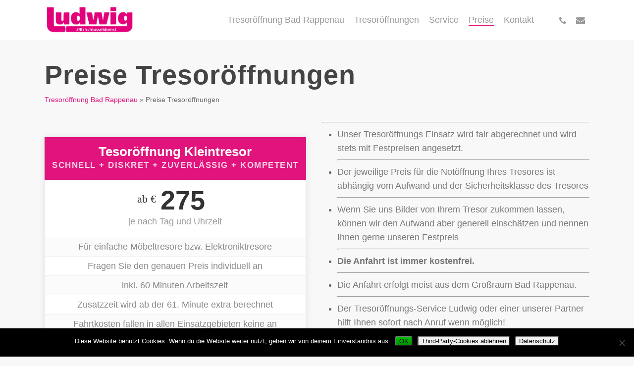

--- FILE ---
content_type: text/css; charset=utf-8
request_url: https://tresoroeffnungen-bad-rappenau.de/wp-content/themes/oeffnungsdienst/style.css?ver=16.2.0
body_size: 1858
content:
/* -------------------------------------------------- 
Theme Name:         	Schlüsseldienst Ludwig Child Theme
Theme URI:          	https://schluesseldienst-stuttgart.de
Description:        	Schlüsseldienst Ludwig Child Theme
Version:            	1.0.0
Author:             	ComMotion
Author URI:         	https://commotion.online
Text Domain: 			salient
Template: 				salient

License: 				GNU General Public License v2.0
License URI:			http://www.gnu.org/licenses/gpl-2.0.html

Foundation License:		MIT License
Foundation License URI:	http://www.opensource.org/licenses/mit-license.php
-------------------------------------------------- */

/* -------------------------------------------------- 

	This stylesheet will not be loaded by default.
	The main stylesheet is in assets/css/ and development will be through assets/scss/

-------------------------------------------------- */

/* Basic */

	body, h3, h4, h5, h6, blockquote, .bold, strong, b, .row .col.section-title p, .nectar-button, #call-to-action span, #footer-outer .widget h4, .text-on-hover-wrap .categories a, #slide-out-widget-area[class*="slide-out-from-right"] .off-canvas-menu-container li a {
		font-family: 'Helvetica Neue', 'Helvetica', Arial, sans-serif !important;
	} body .wpb_text_column {
		margin-bottom: 24px !important;
	}

	h1, h2, .row .col.section-title h1, .row .col.section-title h2, #featured article .post-title h2 span {
		padding: 0 !important;
		margin-bottom: 5px !important;
		background-color: transparent !important;
		box-shadow: none !important;
		-webkit-box-shadow: none !important;
		letter-spacing: 1px;
		font-family: 'Helvetica Neue', 'Helvetica', Arial, sans-serif !important;
	}

	code {
		padding: .5em;
		margin-bottom: 0;
		display: inline-block;
	}

	body .light a {
		color: #fff;
		transition: all .3s;
	} body .light a:hover {
		opacity: .85;
	}

/* Cookie */

	#cn-accept-cookie {
		background: linear-gradient(to bottom,#00c307,#039103) #039103 !important;
	} .cn-button.wp-default {
		background: transparent !important;
	}

/* Header */

	/* #header-outer {
		background-image: url(/wp-content/uploads/skyline-schluesseldienst-stuttgart-small.jpg);
		background-size: 400px 76px; 
		background-repeat: no-repeat;
		background-position: bottom left;
	} */

	#header-outer:not([data-format="left-header"]) header#top nav > ul {
		height: 100%;
	}

	/* Sub menu */

	body[data-dropdown-style="minimal"] .sf-menu >li ul {
		padding: 10px !important;
	} body[data-dropdown-style="minimal"] .sf-menu >li ul a {
		padding: 7.5px 15px !important;
	}

	/* Off Canvas */

	body[data-slide-out-widget-area-style="slide-out-from-right"]:not([data-header-color="custom"]).material #slide-out-widget-area-bg.slide-out-from-right {
		background-color: #aaa !important;
	} body[data-slide-out-widget-area-style="slide-out-from-right"]:not([data-header-color="custom"]).material a.slide_out_area_close.follow-body:before {
		background-color: #e1137c !important;
	}

/* Breadcrumbs */

	#breadcrumbs {
		font-size: .8em;
	}

/* Front Page */

	#featured article .post-title > a {
		background-color: #e1137c;
		font-family: 'Helvetica Neue', 'Helvetica', Arial, sans-serif !important;

		border: 0 none !important;
		-webkit-border-radius: 4px!important;
		-o-border-radius: 4px!important;
		border-radius: 4px!important;

		-webkit-transition: all 0.3s linear!important;
		-moz-transition: all 0.3s linear!important;
		-o-transition: all 0.3s linear!important;
		transition: all 0.3s linear!important;
	} #featured article .post-title > a:hover, body #featured article .post-title > a:hover {
		opacity: 0.85 !important;
	}

	.home .row .col.section-title {
		padding: 0 0 36px 0 !important
	}

/* Page */

	body[data-header-resize="1"] #page-header-wrap {
		margin-bottom: 40px;
	}

	/* Page Nav */

	.main-content .widget_nav_menu ul {
		margin: 30px 0;
	}

	.main-content .widget_nav_menu ul li {
		list-style: none;
	}

	.main-content .widget_nav_menu ul li a {
		display: block;
		padding: 10px 20px !important;
		margin-bottom: 5px;
		background-color: #dadada;
		/* border: 1px solid #dadada; */
	}

/* Pricing Column */

	.pricing-column ul {
		height: auto !important;
	}

	.pricing-column.highlight h3 {
		padding: 15px !important;
	} .pricing-column.highlight h3 .highlight-reason {
		font-family: 'Helvetica Neue', 'Helvetica', Arial, sans-serif !important;
		color: rgba(255,255,255,0.8);
	}

/* Blockquote */

	.testimonial_slider blockquote, .testimonial_slider blockquote span, .testimonial_slider[data-style="minimal"] blockquote span:not(.title), .testimonial_slider[data-style="minimal"] blockquote, .testimonial_slider[data-style="minimal"] .controls {
		font-size: 20px !important;
		line-height: 30px !important;
		margin-bottom: 0;
	}

/* Call to Action (Widget) */

	.nectar-cta .link_wrap .link_text {
		color: #e1137c !important;
	}

/* Call to Action (Section) */

	#call-to-action {
		background-image: url(/wp-content/uploads/stuttgart-skyline.png);
		background-repeat: no-repeat;
		background-position: bottom right;
	}

	#call-to-action .container a {
		-ms-transition: opacity .45s cubic-bezier(0.25, 1, 0.33, 1), transform .45s cubic-bezier(0.25, 1, 0.33, 1), border-color .45s cubic-bezier(0.25, 1, 0.33, 1), color .45s cubic-bezier(0.25, 1, 0.33, 1), background-color .45s cubic-bezier(0.25, 1, 0.33, 1), box-shadow .45s cubic-bezier(0.25, 1, 0.33, 1);
		-webkit-transition: opacity .45s cubic-bezier(0.25, 1, 0.33, 1), transform .45s cubic-bezier(0.25, 1, 0.33, 1), border-color .45s cubic-bezier(0.25, 1, 0.33, 1), color .45s cubic-bezier(0.25, 1, 0.33, 1), background-color .45s cubic-bezier(0.25, 1, 0.33, 1), box-shadow .45s cubic-bezier(0.25, 1, 0.33, 1);
		transition: opacity .45s cubic-bezier(0.25, 1, 0.33, 1), transform .45s cubic-bezier(0.25, 1, 0.33, 1), border-color .45s cubic-bezier(0.25, 1, 0.33, 1), color .45s cubic-bezier(0.25, 1, 0.33, 1), background-color .45s cubic-bezier(0.25, 1, 0.33, 1), box-shadow .45s cubic-bezier(0.25, 1, 0.33, 1);
	}

/* Footer */

	#footer-outer .widget.widget_nav_menu ul ul {
		display: none;
	}

	.sites {
		height: 65px;
		overflow: hidden;
		position: relative;
		margin-bottom: 10px;
	} .sites:hover {
		height: auto;
	}

@media screen and (max-width: 690px) {

	#cookie-notice {
		bottom: 40px !important;
	}

	h1, h2 {
		word-wrap: break-word;
		-webkit-hyphens: auto;
		-moz-hyphens: auto;
		-ms-hyphens: auto;
		hyphens: auto;
		white-space: normal;
	} h1 {
		font-size: 32px !important;
		line-height: 42px !important;
	}

	#header-outer {
		background-size: 200px 40px;
	}

	#call-to-action {
		padding-bottom: 100px;
	}
}

@media screen and (max-width: 650px) {

	#callnowbutton {
		bottom: 60px !important;
	}

	.sites {
		margin-bottom: 50px;
	}
}